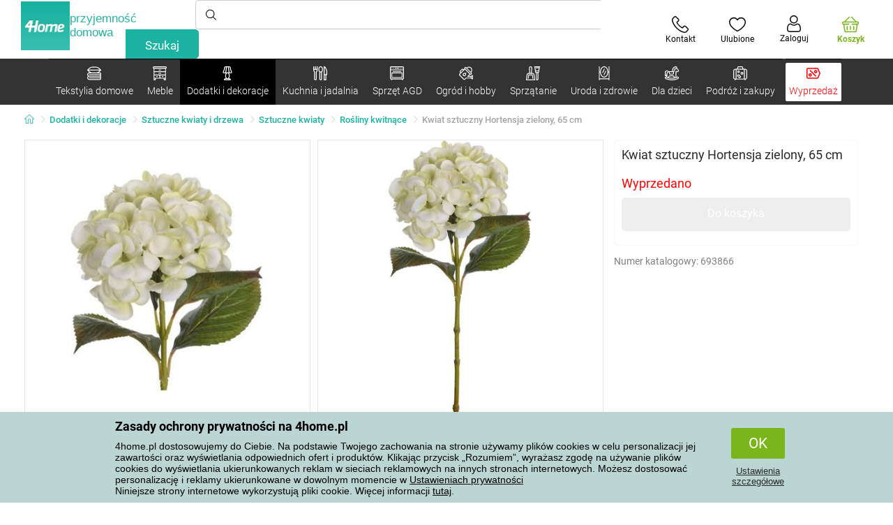

--- FILE ---
content_type: text/html; charset=utf-8
request_url: https://www.4home.pl/component/?type=CategoryPanel&id=68d60f98-163d-358f-f22a-0b6289cd82e1
body_size: 2067
content:

<div class="cat-submenu-holder" style="display: none">
    <ul class="cat-submenu">
            <li>
                <section>
                    <a href="/bielizna-poscielowa/">
                        <img data-src="https://cdn.4home.cz/1352cce0-b526-4b05-a8bc-712ef2782786/40x40/loznipovleceni.jpg"
                             class="late-load"
                             width="50" />
                    </a>
                    <span class="l2-info">
                        <a href="/bielizna-poscielowa/" class="name">
                            Bielizna pościelowa
                        </a>
                        <span class="l3categories">
<a href="/posciel-flanelowa/">Pościel flanelowa</a> <a href="/posciel-bawelniana-deluxe/">Pościel bawełniana DeLUXE</a> <a href="/posciel-pluszowa-i-mikroflanela/">Pościel pluszowa i mikroflanela</a><a class="show-more" href="/bielizna-poscielowa/">Pokaż kolejne</a>                        </span>
                    </span>
                </section>
            </li>
            <li>
                <section>
                    <a href="/koce/">
                        <img data-src="https://cdn.4home.cz/0ed2bd2f-53b2-43e2-a1d9-44e0fd15c9f2/40x40/deky.jpg"
                             class="late-load"
                             width="50" />
                    </a>
                    <span class="l2-info">
                        <a href="/koce/" class="name">
                            Koce
                        </a>
                        <span class="l3categories">
<a href="/koce-z-mikrofibry/">Koce z mikrofibry</a> <a href="/koce-dzieciece/">Koce dziecięce</a> <a href="/koce-polarowe/">Koce polarowe</a><a class="show-more" href="/koce/">Pokaż kolejne</a>                        </span>
                    </span>
                </section>
            </li>
            <li>
                <section>
                    <a href="/przescieradla/">
                        <img data-src="https://cdn.4home.cz/fb2fb49a-a8ac-4e0f-9b65-2b101d2dd911/40x40/prosteradla.jpg"
                             class="late-load"
                             width="50" />
                    </a>
                    <span class="l2-info">
                        <a href="/przescieradla/" class="name">
                            Prześcieradła
                        </a>
                        <span class="l3categories">
<a href="/przescieradla-z-mikrofibry/">Prześcieradła z mikrofibry</a> <a href="/przescieradla-jersey/">Prześcieradła jersey</a> <a href="/przescieradla-frotte/">Prześcieradła frotte</a><a class="show-more" href="/przescieradla/">Pokaż kolejne</a>                        </span>
                    </span>
                </section>
            </li>
            <li>
                <section>
                    <a href="/ochraniacze-na-materac-i-nakladki/">
                        <img data-src="https://cdn.4home.cz/8a7ad082-d33a-4314-9b42-83467ba2dba7/40x40/chranicematraci.jpg"
                             class="late-load"
                             width="50" />
                    </a>
                    <span class="l2-info">
                        <a href="/ochraniacze-na-materac-i-nakladki/" class="name">
                            Ochraniacze na materac i nakładki
                        </a>
                        <span class="l3categories">
<a href="/ochraniacze-nieprzepuszczalne/">Ochraniacze nieprzepuszczalne</a> <a href="/ochraniacze-na-materac/">Ochraniacze na materac</a> <a href="/nakladki-na-materac/">Nakładki na materac</a>                        </span>
                    </span>
                </section>
            </li>
            <li>
                <section>
                    <a href="/jaski-dekoracyjne/">
                        <img data-src="https://cdn.4home.cz/8540b472-e4b4-4f11-bfcf-8ee6934e0472/40x40/cat2722.jpg"
                             class="late-load"
                             width="50" />
                    </a>
                    <span class="l2-info">
                        <a href="/jaski-dekoracyjne/" class="name">
                            Jaśki dekoracyjne
                        </a>
                        <span class="l3categories">
<a href="/poszewki-na-jaski/">Poszewki na jaśki</a> <a href="/poduszeczki-jaski-z-wypelnieniem/">Poduszeczki, jaśki z wypełnieniem</a> <a href="/poduszki-dzieciece/">Poduszki dziecięce</a>                        </span>
                    </span>
                </section>
            </li>
            <li>
                <section>
                    <a href="/narzuty/">
                        <img data-src="https://cdn.4home.cz/154dba1f-df83-476d-a106-c717d84b51e1/40x40/prehozy.jpg"
                             class="late-load"
                             width="50" />
                    </a>
                    <span class="l2-info">
                        <a href="/narzuty/" class="name">
                            Narzuty
                        </a>
                        <span class="l3categories">
<a href="/narzuty-na-lozko/">Narzuty na ł&#243;żko</a> <a href="/pokrowce-elastyczne/">Pokrowce elastyczne</a> <a href="/narzuty-na-kanapy-i-fotele/">Narzuty na kanapy i fotele</a><a class="show-more" href="/narzuty/">Pokaż kolejne</a>                        </span>
                    </span>
                </section>
            </li>
            <li>
                <section>
                    <a href="/poduszki-i-koldry/">
                        <img data-src="https://cdn.4home.cz/b2f64b27-0961-42f0-9c97-0687782b8183/40x40/polstareaprikryvky.jpg"
                             class="late-load"
                             width="50" />
                    </a>
                    <span class="l2-info">
                        <a href="/poduszki-i-koldry/" class="name">
                            Poduszki i kołdry
                        </a>
                        <span class="l3categories">
<a href="/poduszki/">Poduszki</a> <a href="/poduszki-zdrowotne/">Poduszki zdrowotne</a> <a href="/komplety-kolder-i-poduszek/">Komplety kołder i poduszek</a><a class="show-more" href="/poduszki-i-koldry/">Pokaż kolejne</a>                        </span>
                    </span>
                </section>
            </li>
            <li>
                <section>
                    <a href="/tekstylia-lazienkowe/">
                        <img data-src="https://cdn.4home.cz/aabed037-fd7b-4170-aaab-457d063cb2c8/40x40/koupelnovytextil.jpg"
                             class="late-load"
                             width="50" />
                    </a>
                    <span class="l2-info">
                        <a href="/tekstylia-lazienkowe/" class="name">
                            Tekstylia łazienkowe
                        </a>
                        <span class="l3categories">
<a href="/reczniki/">Ręczniki</a> <a href="/reczniki-kapielowe/">Ręczniki kąpielowe</a> <a href="/dywaniki-lazienkowe/">Dywaniki łazienkowe</a><a class="show-more" href="/tekstylia-lazienkowe/">Pokaż kolejne</a>                        </span>
                    </span>
                </section>
            </li>
            <li>
                <section>
                    <a href="/zaslony-firany-i-rolety/">
                        <img data-src="https://cdn.4home.cz/e6a41ad9-866a-4f02-9b43-c1074fbedd7b/40x40/zavesyzaclonyarolety.jpg"
                             class="late-load"
                             width="50" />
                    </a>
                    <span class="l2-info">
                        <a href="/zaslony-firany-i-rolety/" class="name">
                            Zasłony, firany i rolety
                        </a>
                        <span class="l3categories">
<a href="/zaslony/">Zasłony</a> <a href="/rolety/">Rolety</a> <a href="/firany/">Firany</a><a class="show-more" href="/zaslony-firany-i-rolety/">Pokaż kolejne</a>                        </span>
                    </span>
                </section>
            </li>
            <li>
                <section>
                    <a href="/tekstylia-kuchenne/">
                        <img data-src="https://cdn.4home.cz/07e8620a-82bf-4e0c-95c3-c22403aed9cd/40x40/cat2717.jpg"
                             class="late-load"
                             width="50" />
                    </a>
                    <span class="l2-info">
                        <a href="/tekstylia-kuchenne/" class="name">
                            Tekstylia kuchenne
                        </a>
                        <span class="l3categories">
<a href="/podkladki/">Podkładki</a> <a href="/scierki/">Ścierki</a> <a href="/obrusy/">Obrusy</a><a class="show-more" href="/tekstylia-kuchenne/">Pokaż kolejne</a>                        </span>
                    </span>
                </section>
            </li>
            <li>
                <section>
                    <a href="/wycieraczki/">
                        <img data-src="https://cdn.4home.cz/144f13bc-a241-439a-a521-c41dec259078/40x40/rohozky.jpg"
                             class="late-load"
                             width="50" />
                    </a>
                    <span class="l2-info">
                        <a href="/wycieraczki/" class="name">
                            Wycieraczki
                        </a>
                        <span class="l3categories">
<a href="/wycieraczki-zewnetrzne-wejsciowe/">Wycieraczki, zewnętrzne, wejściowe</a> <a href="/ociekacze-do-butow/">Ociekacze do but&#243;w</a> <a href="/wycieraczki-wewnetrzne/">Wycieraczki wewnętrzne</a>                        </span>
                    </span>
                </section>
            </li>
            <li>
                <section>
                    <a href="/bluzy-z-barankiem/">
                        <img data-src="https://cdn.4home.cz/51bec00f-7a5b-4eab-8542-5696eeba890b/40x40/berankovemikiny.jpg"
                             class="late-load"
                             width="50" />
                    </a>
                    <span class="l2-info">
                        <a href="/bluzy-z-barankiem/" class="name">
                            Bluzy z barankiem
                        </a>
                        <span class="l3categories">
                        </span>
                    </span>
                </section>
            </li>
            <li>
                <section>
                    <a href="/dywany/">
                        <img data-src="https://cdn.4home.cz/1cc284a9-1f17-4c91-a2ae-c30ac0b5581b/40x40/koberce.jpg"
                             class="late-load"
                             width="50" />
                    </a>
                    <span class="l2-info">
                        <a href="/dywany/" class="name">
                            Dywany
                        </a>
                        <span class="l3categories">
<a href="/dywaniki-na-schody/">Dywaniki na schody</a> <a href="/chodniki/">Chodniki</a> <a href="/dywany-w/">Dywany</a><a class="show-more" href="/dywany/">Pokaż kolejne</a>                        </span>
                    </span>
                </section>
            </li>
            <li>
                <section>
                    <a href="/antyroztoczowa-bielizna-poscielowa/">
                        <img data-src="https://cdn.4home.cz/fb4733ab-a7a8-49d5-82c9-fd7258c48e9d/40x40/protiroztocoveluzkoviny.jpg"
                             class="late-load"
                             width="50" />
                    </a>
                    <span class="l2-info">
                        <a href="/antyroztoczowa-bielizna-poscielowa/" class="name">
                            Antyroztoczowa bielizna pościelowa
                        </a>
                        <span class="l3categories">
<a href="/antyroztoczowa-bielizna-poscielowa/?brand=nanospace">nanoSPACE</a><a class="show-more" href="/antyroztoczowa-bielizna-poscielowa/">Pokaż kolejne</a>                        </span>
                    </span>
                </section>
            </li>
            <li>
                <section>
                    <a href="/pasmanteria/">
                        <img data-src="https://cdn.4home.cz/fd00d47a-e33b-478a-8e6f-50b157b07970/40x40/galanterie.jpg"
                             class="late-load"
                             width="50" />
                    </a>
                    <span class="l2-info">
                        <a href="/pasmanteria/" class="name">
                            Pasmanteria
                        </a>
                        <span class="l3categories">
<a href="/akcesoria-do-robotek-recznych/">Akcesoria do rob&#243;tek ręcznych</a> <a href="/maszyny-do-szycia-x/">Maszyny do szycia</a> <a href="/przedze-wloczki/">Przędze, wł&#243;czki</a>                        </span>
                    </span>
                </section>
            </li>
            <li>
                <section>
                    <a href="/grzejacy-baranek-z-mikrofibry/">
                        <img data-src="https://cdn.4home.cz/a1aed63d-c11c-4c07-b5a5-9579e0230cbc/40x40/hrejivyberanekzmikrovlakna.jpg"
                             class="late-load"
                             width="50" />
                    </a>
                    <span class="l2-info">
                        <a href="/grzejacy-baranek-z-mikrofibry/" class="name">
                            Grzejący baranek z mikrofibry
                        </a>
                        <span class="l3categories">
<a href="/grzejacy-baranek-z-mikrofibry/?brand=herding">Herding</a><a class="show-more" href="/grzejacy-baranek-z-mikrofibry/">Pokaż kolejne</a>                        </span>
                    </span>
                </section>
            </li>
            <li>
                <section>
                    <a href="/tekstylia-swiateczne-1/">
                        <img data-src="https://cdn.4home.cz/8e315c5b-32f6-48b4-957d-d440ed6167b6/40x40/vantexodk.jpg"
                             class="late-load"
                             width="50" />
                    </a>
                    <span class="l2-info">
                        <a href="/tekstylia-swiateczne-1/" class="name">
                            Tekstylia świąteczne
                        </a>
                        <span class="l3categories">
<a href="/tekstylia-swiateczne-1/?brand=bellatex">Bellatex</a> <a href="/tekstylia-swiateczne-1/?brand=autronic">Autronic</a> <a href="/tekstylia-swiateczne-1/?brand=orion">Orion</a><a class="show-more" href="/tekstylia-swiateczne-1/">Pokaż kolejne</a>                        </span>
                    </span>
                </section>
            </li>
            </ul>
</div>



--- FILE ---
content_type: text/html; charset=utf-8
request_url: https://www.4home.pl/component/?type=CategoryPanel&id=0403ad28-31ba-82a8-d4f3-daefec009e67
body_size: 2272
content:

<div class="cat-submenu-holder" style="display: none">
    <ul class="cat-submenu">
            <li>
                <section>
                    <a href="/bozonarodzeniowe-dekoracje-i-dodatki/">
                        <img data-src="https://cdn.4home.cz/56921283-ea1f-4766-837a-bac3bd51bf73/40x40/vanocnidekorace.jpg"
                             class="late-load"
                             width="50" />
                    </a>
                    <span class="l2-info">
                        <a href="/bozonarodzeniowe-dekoracje-i-dodatki/" class="name">
                            Bożonarodzeniowe dekoracje i dodatki
                        </a>
                        <span class="l3categories">
<a href="/bozonarodzeniowe-dekoracje/">Dekoracje bożonarodzeniowe</a> <a href="/swieczniki-bozonarodzeniowe/">Świece i świeczniki bożonarodzeniowe</a> <a href="/oswietlenie-zewnetrzne-i-dekoracje/">Oświetlenie zewnętrzne i dekoracje</a><a class="show-more" href="/bozonarodzeniowe-dekoracje-i-dodatki/">Pokaż kolejne</a>                        </span>
                    </span>
                </section>
            </li>
            <li>
                <section>
                    <a href="/oswietlenie/">
                        <img data-src="https://cdn.4home.cz/a05e0b62-3ca2-49b6-be22-62df1967fafe/40x40/svitidla.jpg"
                             class="late-load"
                             width="50" />
                    </a>
                    <span class="l2-info">
                        <a href="/oswietlenie/" class="name">
                            Oświetlenie i lampy
                        </a>
                        <span class="l3categories">
<a href="/oswietlenie-na-sciane/">Oświetlenie na ścianę</a> <a href="/lampy-wiszace/">Lampy wiszące</a> <a href="/lampy-stolowe/">Lampy stołowe</a><a class="show-more" href="/oswietlenie/">Pokaż kolejne</a>                        </span>
                    </span>
                </section>
            </li>
            <li>
                <section>
                    <a href="/sztuczne-kwiaty-i-drzewa/">
                        <img data-src="https://cdn.4home.cz/42bf5646-0d88-4347-b4bb-44a46231b362/40x40/umelekvetinyastromy.jpg"
                             class="late-load"
                             width="50" />
                    </a>
                    <span class="l2-info">
                        <a href="/sztuczne-kwiaty-i-drzewa/" class="name">
                            Sztuczne kwiaty i drzewa
                        </a>
                        <span class="l3categories">
<a href="/sztuczne-kwiaty/">Sztuczne kwiaty</a> <a href="/wience-wianki-sezonowe/">Wieńce, wianki sezonowe</a> <a href="/sztuczne-drzewa/">Sztuczne drzewa</a>                        </span>
                    </span>
                </section>
            </li>
            <li>
                <section>
                    <a href="/dekoracje-na-wielkanoc/">
                        <img data-src="https://cdn.4home.cz/6e8bae72-621f-406c-90bd-b4cdc91db370/40x40/velikonocnidekorace.jpg"
                             class="late-load"
                             width="50" />
                    </a>
                    <span class="l2-info">
                        <a href="/dekoracje-na-wielkanoc/" class="name">
                            Dekoracje na Wielkanoc
                        </a>
                        <span class="l3categories">
<a href="/dekoracje-na-wielkanoc/?brand=autronic">Autronic</a> <a href="/dekoracje-na-wielkanoc/?brand=toro">Toro</a> <a href="/dekoracje-na-wielkanoc/?brand=altom">Altom</a><a class="show-more" href="/dekoracje-na-wielkanoc/">Pokaż kolejne</a>                        </span>
                    </span>
                </section>
            </li>
            <li>
                <section>
                    <a href="/drobne-dekoracje-domowe/">
                        <img data-src="https://cdn.4home.cz/0d3607b8-6935-41c9-af20-e9b37624cbaa/40x40/drobnebytovedekorace.jpg"
                             class="late-load"
                             width="50" />
                    </a>
                    <span class="l2-info">
                        <a href="/drobne-dekoracje-domowe/" class="name">
                            Drobne dekoracje domowe
                        </a>
                        <span class="l3categories">
<a href="/dekoracje-na-polke/">Dekoracje na p&#243;łkę</a> <a href="/dekoracje-do-zawieszenia/">Dekoracje do zawieszenia</a> <a href="/pozostale-dekoracje-i-dodatki/">Pozostałe dekoracje i dodatki</a><a class="show-more" href="/drobne-dekoracje-domowe/">Pokaż kolejne</a>                        </span>
                    </span>
                </section>
            </li>
            <li>
                <section>
                    <a href="/akcesoria-do-lazienek/">
                        <img data-src="https://cdn.4home.cz/c93d3bee-e361-49ea-9aea-37b24bdb8bea/40x40/doplnkydokoupelny.jpg"
                             class="late-load"
                             width="50" />
                    </a>
                    <span class="l2-info">
                        <a href="/akcesoria-do-lazienek/" class="name">
                            Akcesoria do łazienek
                        </a>
                        <span class="l3categories">
<a href="/drobne-akcesoria-do-lazienek/">Drobne akcesoria do łazienek</a> <a href="/akcesoria-do-wc/">Akcesoria do WC</a> <a href="/dozowniki-mydla/">Dozowniki mydła</a><a class="show-more" href="/akcesoria-do-lazienek/">Pokaż kolejne</a>                        </span>
                    </span>
                </section>
            </li>
            <li>
                <section>
                    <a href="/swiece-swieczniki-i-lampy-zapachowe/">
                        <img data-src="https://cdn.4home.cz/610f1e37-5a13-49f8-9ef4-bf3c5a3b1b98/40x40/svickysvicnyaaromalampy.jpg"
                             class="late-load"
                             width="50" />
                    </a>
                    <span class="l2-info">
                        <a href="/swiece-swieczniki-i-lampy-zapachowe/" class="name">
                            Świece, świeczniki i lampy zapachowe
                        </a>
                        <span class="l3categories">
<a href="/lampy-zapachowe-i-olejki-zapachowe/">Lampy zapachowe i olejki zapachowe</a> <a href="/swiece-dekoracyjne/">Świece dekoracyjne</a> <a href="/swieczniki/">Świeczniki</a><a class="show-more" href="/swiece-swieczniki-i-lampy-zapachowe/">Pokaż kolejne</a>                        </span>
                    </span>
                </section>
            </li>
            <li>
                <section>
                    <a href="/zegary-i-budziki/">
                        <img data-src="https://cdn.4home.cz/cd13b8f5-4563-48d4-bf8c-f12ea520ac43/40x40/hodiny.jpg"
                             class="late-load"
                             width="50" />
                    </a>
                    <span class="l2-info">
                        <a href="/zegary-i-budziki/" class="name">
                            Zegary i budziki
                        </a>
                        <span class="l3categories">
<a href="/zegary-scienne/">Zegary ścienne</a> <a href="/budziki/">Budziki</a> <a href="/zegary-stolowe/">Zegary stołowe</a><a class="show-more" href="/zegary-i-budziki/">Pokaż kolejne</a>                        </span>
                    </span>
                </section>
            </li>
            <li>
                <section>
                    <a href="/kominki-bio-i-kominki/">
                        <img data-src="https://cdn.4home.cz/2858f8ab-0390-460e-bf5d-747d1e16c0d1/40x40/biokrbyakrby.jpg"
                             class="late-load"
                             width="50" />
                    </a>
                    <span class="l2-info">
                        <a href="/kominki-bio-i-kominki/" class="name">
                            Kominki Bio i kominki
                        </a>
                        <span class="l3categories">
<a href="/akcesoria-do-kominkow/">Akcesoria do komink&#243;w</a> <a href="/kominki-bio/">Kominki Bio</a>                        </span>
                    </span>
                </section>
            </li>
            <li>
                <section>
                    <a href="/dekoracyjne-pudelka-do-przechowywania/">
                        <img data-src="https://cdn.4home.cz/ba8bb310-a0db-4c49-808b-c5d3846d5b11/40x40/dekoracniboxy.jpg"
                             class="late-load"
                             width="50" />
                    </a>
                    <span class="l2-info">
                        <a href="/dekoracyjne-pudelka-do-przechowywania/" class="name">
                            Dekoracyjne pudełka do przechowywania
                        </a>
                        <span class="l3categories">
<a href="/dekoracyjne-pudelka-do-przechowywania/?brand=g21">G21</a> <a href="/dekoracyjne-pudelka-do-przechowywania/?brand=compactor">Compactor</a> <a href="/dekoracyjne-pudelka-do-przechowywania/?brand=koziol">Koziol</a><a class="show-more" href="/dekoracyjne-pudelka-do-przechowywania/">Pokaż kolejne</a>                        </span>
                    </span>
                </section>
            </li>
            <li>
                <section>
                    <a href="/dyfuzory-zapachowe/">
                        <img data-src="https://cdn.4home.cz/37fa4ffb-91b8-496a-877c-3773f9d0df7a/40x40/difuzery.jpg"
                             class="late-load"
                             width="50" />
                    </a>
                    <span class="l2-info">
                        <a href="/dyfuzory-zapachowe/" class="name">
                            Dyfuzory zapachowe
                        </a>
                        <span class="l3categories">
<a href="/dyfuzory-zapachowe/?brand=yankeecandle">Yankee Candle</a> <a href="/dyfuzory-zapachowe/?brand=sixtol">Sixtol</a> <a href="/dyfuzory-zapachowe/?brand=tescoma">Tescoma</a><a class="show-more" href="/dyfuzory-zapachowe/">Pokaż kolejne</a>                        </span>
                    </span>
                </section>
            </li>
            <li>
                <section>
                    <a href="/jesienne-i-nagrobne-dekoracje/">
                        <img data-src="https://cdn.4home.cz/95ddb3be-1483-46ab-bace-86a6d05abe43/40x40/podzimniapietnidekorace.jpg"
                             class="late-load"
                             width="50" />
                    </a>
                    <span class="l2-info">
                        <a href="/jesienne-i-nagrobne-dekoracje/" class="name">
                            Jesienne i nagrobne dekoracje
                        </a>
                        <span class="l3categories">
<a href="/jesienne-dekoracje/">Jesienne dekoracje</a> <a href="/dekoracje-nagrobne/">Dekoracje nagrobne</a>                        </span>
                    </span>
                </section>
            </li>
            <li>
                <section>
                    <a href="/fototapety-i-naklejki-dekoracyjne/">
                        <img data-src="https://cdn.4home.cz/f8d9ad32-c72a-4aeb-a3ec-f042a96906ac/40x40/fototapetyasamolepicidekorace.jpg"
                             class="late-load"
                             width="50" />
                    </a>
                    <span class="l2-info">
                        <a href="/fototapety-i-naklejki-dekoracyjne/" class="name">
                            Fototapety i naklejki dekoracyjne
                        </a>
                        <span class="l3categories">
<a href="/dekoracje-samoprzylepne/">Dekoracje samoprzylepne</a> <a href="/fototapety-dzieciece/">Fototapety dziecięce</a> <a href="/fototapety-powl/">Fototapety</a><a class="show-more" href="/fototapety-i-naklejki-dekoracyjne/">Pokaż kolejne</a>                        </span>
                    </span>
                </section>
            </li>
            <li>
                <section>
                    <a href="/wazony/">
                        <img data-src="https://cdn.4home.cz/f3d7c65f-afcd-4202-b291-a04dc8e23863/40x40/vazy.jpg"
                             class="late-load"
                             width="50" />
                    </a>
                    <span class="l2-info">
                        <a href="/wazony/" class="name">
                            Wazony
                        </a>
                        <span class="l3categories">
<a href="/wazony-ceramiczne/">Wazony ceramiczne</a> <a href="/wazony-szklane/">Wazony szklane</a>                        </span>
                    </span>
                </section>
            </li>
            <li>
                <section>
                    <a href="/ramki-fotograficzne/">
                        <img data-src="https://cdn.4home.cz/23e2b04d-0e91-467c-b90b-594d10dce701/40x40/fotoramecky.jpg"
                             class="late-load"
                             width="50" />
                    </a>
                    <span class="l2-info">
                        <a href="/ramki-fotograficzne/" class="name">
                            Ramki fotograficzne
                        </a>
                        <span class="l3categories">
<a href="/ramki-fotograficzne/?brand=hanahhome">Hanah Home</a> <a href="/ramki-fotograficzne/?brand=indecor">Indecor</a><a class="show-more" href="/ramki-fotograficzne/">Pokaż kolejne</a>                        </span>
                    </span>
                </section>
            </li>
            <li>
                <section>
                    <a href="/donice-ogrodowe-i-skrzynki-pow/">
                        <img data-src="https://cdn.4home.cz/2e8a2a5d-2160-42fc-a51d-1a5b13b1ef57/40x40/kvetinaceatruhlikyodkaz.jpg"
                             class="late-load"
                             width="50" />
                    </a>
                    <span class="l2-info">
                        <a href="/donice-ogrodowe-i-skrzynki-pow/" class="name">
                            Donice i skrzynki do kwiat&#243;w
                        </a>
                        <span class="l3categories">
<a href="/donice-ogrodowe-pow/">Donice</a> <a href="/opryskiwacze-i-konewki-1/">Opryskiwacze i konewki</a> <a href="/oslonki-na-doniczki-1/">Osłonki na doniczki</a><a class="show-more" href="/donice-ogrodowe-i-skrzynki-pow/">Pokaż kolejne</a>                        </span>
                    </span>
                </section>
            </li>
            <li>
                <section>
                    <a href="/imprezy-i-gadzety/">
                        <img data-src="https://cdn.4home.cz/073a648d-5049-4a10-951a-f841db7d01bc/40x40/hryhrackyazabava.jpg"
                             class="late-load"
                             width="50" />
                    </a>
                    <span class="l2-info">
                        <a href="/imprezy-i-gadzety/" class="name">
                            Imprezy i gadżety
                        </a>
                        <span class="l3categories">
<a href="/imprezy-i-gadzety/?brand=autronic">Autronic</a> <a href="/imprezy-i-gadzety/?brand=koziol">Koziol</a> <a href="/imprezy-i-gadzety/?brand=orion">Orion</a><a class="show-more" href="/imprezy-i-gadzety/">Pokaż kolejne</a>                        </span>
                    </span>
                </section>
            </li>
            <li>
                <section>
                    <a href="/obrazy/">
                        <img data-src="https://cdn.4home.cz/2d20f378-531c-44f7-963f-abd6f79fb01a/40x40/obrazy.jpg"
                             class="late-load"
                             width="50" />
                    </a>
                    <span class="l2-info">
                        <a href="/obrazy/" class="name">
                            Obrazy
                        </a>
                        <span class="l3categories">
<a href="/obrazy/?brand=bohemiagifts">Bohemia Gifts</a> <a href="/obrazy/?brand=indecor">Indecor</a><a class="show-more" href="/obrazy/">Pokaż kolejne</a>                        </span>
                    </span>
                </section>
            </li>
            <li>
                <section>
                    <a href="/stacje-pogodowe-i-termometry/">
                        <img data-src="https://cdn.4home.cz/72d05f8d-fe02-40ac-b4b3-9e3913810325/40x40/meteostaniceateplomery.jpg"
                             class="late-load"
                             width="50" />
                    </a>
                    <span class="l2-info">
                        <a href="/stacje-pogodowe-i-termometry/" class="name">
                            Stacje pogodowe i termometry
                        </a>
                        <span class="l3categories">
<a href="/stacje-pogodowe/">Stacje pogodowe</a> <a href="/termometry/">Termometry</a>                        </span>
                    </span>
                </section>
            </li>
            </ul>
</div>



--- FILE ---
content_type: text/html; charset=utf-8
request_url: https://www.4home.pl/component/?type=CategoryPanel&id=f40f1722-7e8b-1ae4-a3d1-72e43342099d
body_size: 2525
content:

<div class="cat-submenu-holder" style="display: none">
    <ul class="cat-submenu">
            <li>
                <section>
                    <a href="/kubki-filizanki-i-czajniki/">
                        <img data-src="https://cdn.4home.cz/c437f548-120a-4ce9-9020-b45b9344461c/40x40/hrnkysalky.jpg"
                             class="late-load"
                             width="50" />
                    </a>
                    <span class="l2-info">
                        <a href="/kubki-filizanki-i-czajniki/" class="name">
                            Kubki, filiżanki i czajniki
                        </a>
                        <span class="l3categories">
<a href="/kubki-i-podstawki/">Kubki i podstawki</a> <a href="/zestawy-do-herbaty-i-czajniki/">Zestawy do herbaty i czajniki</a>                        </span>
                    </span>
                </section>
            </li>
            <li>
                <section>
                    <a href="/przechowywanie-zywnosci/">
                        <img data-src="https://cdn.4home.cz/b2988a7e-ae9d-484f-b9c6-5568c581197f/40x40/skladovanipotravin.jpg"
                             class="late-load"
                             width="50" />
                    </a>
                    <span class="l2-info">
                        <a href="/przechowywanie-zywnosci/" class="name">
                            Przechowywanie żywności
                        </a>
                        <span class="l3categories">
<a href="/pojemniki-i-pudelka/">Pojemniki i pudełka</a> <a href="/misy-termiczne/">Misy termiczne</a> <a href="/chlebaki/">Chlebaki</a><a class="show-more" href="/przechowywanie-zywnosci/">Pokaż kolejne</a>                        </span>
                    </span>
                </section>
            </li>
            <li>
                <section>
                    <a href="/szklanki-i-dzbanki/">
                        <img data-src="https://cdn.4home.cz/27df7a37-2a16-4963-ac28-de15c1571d75/40x40/sklenice.jpg"
                             class="late-load"
                             width="50" />
                    </a>
                    <span class="l2-info">
                        <a href="/szklanki-i-dzbanki/" class="name">
                            Szklanki i dzbanki
                        </a>
                        <span class="l3categories">
<a href="/dzbany-i-karafki/">Dzbany i karafki</a> <a href="/szklanki-klasyczne/">Szklanki klasyczne</a> <a href="/kieliszki-do-piwa-i-kufle/">Kieliszki do piwa i kufle</a><a class="show-more" href="/szklanki-i-dzbanki/">Pokaż kolejne</a>                        </span>
                    </span>
                </section>
            </li>
            <li>
                <section>
                    <a href="/talerze-i-zastawy-stolowe/">
                        <img data-src="https://cdn.4home.cz/8b626e23-5c53-4e08-8b01-9fad4f3191d1/40x40/talireajidelnisady.jpg"
                             class="late-load"
                             width="50" />
                    </a>
                    <span class="l2-info">
                        <a href="/talerze-i-zastawy-stolowe/" class="name">
                            Talerze i zastawy stołowe
                        </a>
                        <span class="l3categories">
<a href="/talerze/">Talerze</a> <a href="/serwisy-obiadowe/">Serwisy obiadowe</a> <a href="/zestawy-obiadowe-dla-dzieci-powx/">Zestawy obiadowe dla dzieci</a>                        </span>
                    </span>
                </section>
            </li>
            <li>
                <section>
                    <a href="/akcesoria-do-kuchni/">
                        <img data-src="https://cdn.4home.cz/19207390-73bd-401c-b6ad-083005a473c5/40x40/pomuckydokuchyne.jpg"
                             class="late-load"
                             width="50" />
                    </a>
                    <span class="l2-info">
                        <a href="/akcesoria-do-kuchni/" class="name">
                            Akcesoria do kuchni
                        </a>
                        <span class="l3categories">
<a href="/ociekacze-i-organizery/">Ociekacze i organizery</a> <a href="/pozostale-akcesoria-do-pomocy-w-kuchni/">Pozostałe akcesoria do pomocy w kuchni</a> <a href="/naczynia-kuchenne/">Naczynia kuchenne</a><a class="show-more" href="/akcesoria-do-kuchni/">Pokaż kolejne</a>                        </span>
                    </span>
                </section>
            </li>
            <li>
                <section>
                    <a href="/pieczenie/">
                        <img data-src="https://cdn.4home.cz/9a70389d-d465-408c-be57-4cb0699c092c/40x40/peceni.jpg"
                             class="late-load"
                             width="50" />
                    </a>
                    <span class="l2-info">
                        <a href="/pieczenie/" class="name">
                            Pieczenie
                        </a>
                        <span class="l3categories">
<a href="/formy-do-pieczenia-i-blachy/">Formy do pieczenia i blachy</a> <a href="/misy-kuchenne/">Misy kuchenne</a> <a href="/akcesoria-do-pieczenia/">Akcesoria do pieczenia</a><a class="show-more" href="/pieczenie/">Pokaż kolejne</a>                        </span>
                    </span>
                </section>
            </li>
            <li>
                <section>
                    <a href="/herbaty-i-kawa/">
                        <img data-src="https://cdn.4home.cz/02c4b709-5164-48e2-b6ad-523b37242d17/40x40/cajeakava.jpg"
                             class="late-load"
                             width="50" />
                    </a>
                    <span class="l2-info">
                        <a href="/herbaty-i-kawa/" class="name">
                            Herbaty i kawa
                        </a>
                        <span class="l3categories">
<a href="/french-press-kawiarki-i-dzezwy/">French press, kawiarki i dżezwy</a> <a href="/akcesoria-do-przygotowania-herbaty-i-kawy/">Akcesoria do przygotowania herbaty i kawy</a> <a href="/czajniki-do-herbaty/">Czajniki do herbaty</a><a class="show-more" href="/herbaty-i-kawa/">Pokaż kolejne</a>                        </span>
                    </span>
                </section>
            </li>
            <li>
                <section>
                    <a href="/misy-i-miski/">
                        <img data-src="https://cdn.4home.cz/748c13ad-a40e-4d1f-ac65-e446e7bcb1f6/40x40/misyamisky.jpg"
                             class="late-load"
                             width="50" />
                    </a>
                    <span class="l2-info">
                        <a href="/misy-i-miski/" class="name">
                            Misy i miski
                        </a>
                        <span class="l3categories">
<a href="/misy-i-miski/?brand=hermia">Hermia</a> <a href="/misy-i-miski/?brand=maser">M&#228;ser</a> <a href="/misy-i-miski/?brand=toro">Toro</a><a class="show-more" href="/misy-i-miski/">Pokaż kolejne</a>                        </span>
                    </span>
                </section>
            </li>
            <li>
                <section>
                    <a href="/garnki/">
                        <img data-src="https://cdn.4home.cz/cec85d11-c805-4380-9ec6-d07393daa50a/40x40/hrnceapekace.jpg"
                             class="late-load"
                             width="50" />
                    </a>
                    <span class="l2-info">
                        <a href="/garnki/" class="name">
                            Garnki
                        </a>
                        <span class="l3categories">
<a href="/garnki-z-powloka-nieprzywierajaca/">Garnki z powłoką nieprzywierającą</a> <a href="/garnki-emaliowane/">Garnki emaliowane</a> <a href="/garnki-ze-stali-nierdzewnej/">Garnki ze stali nierdzewnej</a><a class="show-more" href="/garnki/">Pokaż kolejne</a>                        </span>
                    </span>
                </section>
            </li>
            <li>
                <section>
                    <a href="/podawanie/">
                        <img data-src="https://cdn.4home.cz/d7cb1819-f482-4e19-a0ec-309f42e0a65f/40x40/servirovani.jpg"
                             class="late-load"
                             width="50" />
                    </a>
                    <span class="l2-info">
                        <a href="/podawanie/" class="name">
                            Podawanie
                        </a>
                        <span class="l3categories">
<a href="/tace/">Tace</a> <a href="/maselniczki/">Maselniczki</a> <a href="/cukierniczki/">Cukierniczki</a><a class="show-more" href="/podawanie/">Pokaż kolejne</a>                        </span>
                    </span>
                </section>
            </li>
            <li>
                <section>
                    <a href="/sztucce/">
                        <img data-src="https://cdn.4home.cz/33319fc3-f682-4010-8aea-cf2eea14de98/40x40/pribory.jpg"
                             class="late-load"
                             width="50" />
                    </a>
                    <span class="l2-info">
                        <a href="/sztucce/" class="name">
                            Sztućce
                        </a>
                        <span class="l3categories">
<a href="/komplety-sztuccow/">Komplety sztućc&#243;w</a> <a href="/lyzeczki/">Łyżeczki</a> <a href="/sztucce-dzieciece-powx/">Sztućce dziecięce</a>                        </span>
                    </span>
                </section>
            </li>
            <li>
                <section>
                    <a href="/termosy-i-butelki-do-picia/">
                        <img data-src="https://cdn.4home.cz/e957d59f-c764-43a8-8ad5-aca62843fcac/40x40/termosky a lahve na pit&#237;.jpg"
                             class="late-load"
                             width="50" />
                    </a>
                    <span class="l2-info">
                        <a href="/termosy-i-butelki-do-picia/" class="name">
                            Termosy i butelki do picia
                        </a>
                        <span class="l3categories">
<a href="/termosy-i-butelki-do-picia/?brand=lamart">Lamart</a> <a href="/termosy-i-butelki-do-picia/?brand=simax">Simax</a> <a href="/termosy-i-butelki-do-picia/?brand=orion">Orion</a><a class="show-more" href="/termosy-i-butelki-do-picia/">Pokaż kolejne</a>                        </span>
                    </span>
                </section>
            </li>
            <li>
                <section>
                    <a href="/mlynki-solniczki-i-pieprzniczki/">
                        <img data-src="https://cdn.4home.cz/124b369f-af37-4bb2-924d-7629da0cbdb4/40x40/mlynkyslankyapeprenky.jpg"
                             class="late-load"
                             width="50" />
                    </a>
                    <span class="l2-info">
                        <a href="/mlynki-solniczki-i-pieprzniczki/" class="name">
                            Młynki, solniczki i pieprzniczki
                        </a>
                        <span class="l3categories">
<a href="/solniczki-i-pieprzniczki/">Solniczki i pieprzniczki</a> <a href="/mlynki-elektryczne/">Młynki elektryczne</a> <a href="/mlynki-mechaniczne/">Młynki mechaniczne</a>                        </span>
                    </span>
                </section>
            </li>
            <li>
                <section>
                    <a href="/patelnie/">
                        <img data-src="https://cdn.4home.cz/20ed35b9-c6ed-4f47-bce1-cc8bebdadd7a/40x40/panve.jpg"
                             class="late-load"
                             width="50" />
                    </a>
                    <span class="l2-info">
                        <a href="/patelnie/" class="name">
                            Patelnie
                        </a>
                        <span class="l3categories">
<a href="/patelnie-z-powloka-nieprzywierajaca/">Patelnie z powłoką nieprzywierającą</a> <a href="/patelnie-nierdzewne/">Patelnie nierdzewne</a> <a href="/patelnie-do-nalesnikow-i-racuchow/">Patelnie do naleśnik&#243;w i racuch&#243;w</a><a class="show-more" href="/patelnie/">Pokaż kolejne</a>                        </span>
                    </span>
                </section>
            </li>
            <li>
                <section>
                    <a href="/noze-kuchenne/">
                        <img data-src="https://cdn.4home.cz/fc3282f7-1425-40d4-aa2e-ed216e268dae/40x40/kuchynskenoze.jpg"
                             class="late-load"
                             width="50" />
                    </a>
                    <span class="l2-info">
                        <a href="/noze-kuchenne/" class="name">
                            Noże kuchenne
                        </a>
                        <span class="l3categories">
<a href="/noze-ze-stali-nierdzewnej/">Noże ze stali nierdzewnej</a> <a href="/noze-ceramiczne/">Noże ceramiczne</a> <a href="/akcesoria-do-nozy-kuchennych/">Akcesoria do noży kuchennych</a><a class="show-more" href="/noze-kuchenne/">Pokaż kolejne</a>                        </span>
                    </span>
                </section>
            </li>
            <li>
                <section>
                    <a href="/brytfanny-i-naczynia-do-pieczenia/">
                        <img data-src="https://cdn.4home.cz/f9f7108d-fc42-48a6-8ed3-33e0bb56e63b/40x40/pekaceazapekacimisy.jpg"
                             class="late-load"
                             width="50" />
                    </a>
                    <span class="l2-info">
                        <a href="/brytfanny-i-naczynia-do-pieczenia/" class="name">
                            Brytfanny i naczynia do pieczenia
                        </a>
                        <span class="l3categories">
<a href="/brytfanny/">Brytfanny</a> <a href="/misy-do-zapiekania/">Misy do zapiekania</a>                        </span>
                    </span>
                </section>
            </li>
            <li>
                <section>
                    <a href="/pakowarki-prozniowe/">
                        <img data-src="https://cdn.4home.cz/e976d71f-a797-457c-a4d7-72a788d0d424/40x40/vakuovacky.jpg"
                             class="late-load"
                             width="50" />
                    </a>
                    <span class="l2-info">
                        <a href="/pakowarki-prozniowe/" class="name">
                            Pakowarki pr&#243;żniowe
                        </a>
                        <span class="l3categories">
<a href="/pakowarki-prozniowe/?brand=guzzanti">Guzzanti</a> <a href="/pakowarki-prozniowe/?brand=maxxo">Maxxo</a> <a href="/pakowarki-prozniowe/?brand=sencor">Sencor</a><a class="show-more" href="/pakowarki-prozniowe/">Pokaż kolejne</a>                        </span>
                    </span>
                </section>
            </li>
            <li>
                <section>
                    <a href="/deski-do-krojenia/">
                        <img data-src="https://cdn.4home.cz/042bf44f-8765-41b1-99cf-e9a235724fc2/40x40/prkenka.jpg"
                             class="late-load"
                             width="50" />
                    </a>
                    <span class="l2-info">
                        <a href="/deski-do-krojenia/" class="name">
                            Deski do krojenia
                        </a>
                        <span class="l3categories">
<a href="/deski-do-krojenia/?brand=florina">Florina</a> <a href="/deski-do-krojenia/?brand=lamart">Lamart</a> <a href="/deski-do-krojenia/?brand=kesper">Kesper</a><a class="show-more" href="/deski-do-krojenia/">Pokaż kolejne</a>                        </span>
                    </span>
                </section>
            </li>
            <li>
                <section>
                    <a href="/naczynia-dla-dzieci/">
                        <img data-src="https://cdn.4home.cz/c398bec4-dc13-4cee-a39b-1463b1146ed9/40x40/detskenadobi.jpg"
                             class="late-load"
                             width="50" />
                    </a>
                    <span class="l2-info">
                        <a href="/naczynia-dla-dzieci/" class="name">
                            Naczynia dla dzieci
                        </a>
                        <span class="l3categories">
<a href="/zestawy-obiadowe-dla-dzieci/">Zestawy obiadowe dla dzieci</a> <a href="/sztucce-dzieciece/">Sztućce dziecięce</a> <a href="/kubki-i-szklanki-dla-dzieci/">Kubki i szklanki dla dzieci</a><a class="show-more" href="/naczynia-dla-dzieci/">Pokaż kolejne</a>                        </span>
                    </span>
                </section>
            </li>
            <li>
                <section>
                    <a href="/fondue/">
                        <img data-src="https://cdn.4home.cz/3c36ecab-884f-4b30-aa9b-1e2b119b1aa1/40x40/fondue.jpg"
                             class="late-load"
                             width="50" />
                    </a>
                    <span class="l2-info">
                        <a href="/fondue/" class="name">
                            Fondue
                        </a>
                        <span class="l3categories">
<a href="/fondue/?brand=maser">M&#228;ser</a> <a href="/fondue/?brand=kela">KELA</a> <a href="/fondue/?brand=domo">Domo</a><a class="show-more" href="/fondue/">Pokaż kolejne</a>                        </span>
                    </span>
                </section>
            </li>
                    <li class="moreCategories">
                <a href="/kuchnia-i-jadalnia/">
                    Pokazać wszystkie kategorie 
                </a>
            </li>
    </ul>
</div>



--- FILE ---
content_type: text/html; charset=utf-8
request_url: https://www.4home.pl/component/?type=CategoryPanel&id=8156f31c-233e-b441-c245-efdea1fc71d8
body_size: 2339
content:

<div class="cat-submenu-holder" style="display: none">
    <ul class="cat-submenu">
            <li>
                <section>
                    <a href="/drabiny-i-stopnie/">
                        <img data-src="https://cdn.4home.cz/6e63119f-7b22-417a-8a9a-7303c68c0ac8/40x40/zebriky.jpg"
                             class="late-load"
                             width="50" />
                    </a>
                    <span class="l2-info">
                        <a href="/drabiny-i-stopnie/" class="name">
                            Drabiny i stopnie
                        </a>
                        <span class="l3categories">
<a href="/drabiny-i-stopnie/?brand=fieldmann">Fieldmann</a> <a href="/drabiny-i-stopnie/?brand=rolser">Rolser</a> <a href="/drabiny-i-stopnie/?brand=lamart">Lamart</a><a class="show-more" href="/drabiny-i-stopnie/">Pokaż kolejne</a>                        </span>
                    </span>
                </section>
            </li>
            <li>
                <section>
                    <a href="/donice-i-skrzynki-do-kwiatow/">
                        <img data-src="https://cdn.4home.cz/2e8a2a5d-2160-42fc-a51d-1a5b13b1ef57/40x40/kvetinaceatruhliky.jpg"
                             class="late-load"
                             width="50" />
                    </a>
                    <span class="l2-info">
                        <a href="/donice-i-skrzynki-do-kwiatow/" class="name">
                            Donice i skrzynki do kwiat&#243;w
                        </a>
                        <span class="l3categories">
<a href="/donice-ogrodowe/">Donice</a> <a href="/oslonki-na-doniczki/">Osłonki na doniczki</a> <a href="/uchwyty-i-stojaki-na-donice/">Uchwyty i stojaki na donice</a><a class="show-more" href="/donice-i-skrzynki-do-kwiatow/">Pokaż kolejne</a>                        </span>
                    </span>
                </section>
            </li>
            <li>
                <section>
                    <a href="/dekoracje-ogrodowe/">
                        <img data-src="https://cdn.4home.cz/65a3fd8b-cbab-4797-8783-c73e7144c53b/40x40/zahradnidekorace.jpg"
                             class="late-load"
                             width="50" />
                    </a>
                    <span class="l2-info">
                        <a href="/dekoracje-ogrodowe/" class="name">
                            Dekoracje ogrodowe
                        </a>
                        <span class="l3categories">
<a href="/figurki-ogrodowe/">Figurki ogrodowe</a> <a href="/budki-dla-ptakow-i-karmniki/">Budki dla ptak&#243;w i karmniki</a> <a href="/dekoracje-drewniane/">Dekoracje drewniane</a><a class="show-more" href="/dekoracje-ogrodowe/">Pokaż kolejne</a>                        </span>
                    </span>
                </section>
            </li>
            <li>
                <section>
                    <a href="/warsztat-i-narzedzia/">
                        <img data-src="https://cdn.4home.cz/d88bdb2c-29aa-4df9-96a8-298cf254b420/40x40/dilna.jpg"
                             class="late-load"
                             width="50" />
                    </a>
                    <span class="l2-info">
                        <a href="/warsztat-i-narzedzia/" class="name">
                            Warsztat i narzędzia
                        </a>
                        <span class="l3categories">
<a href="/narzedzia-reczne/">Narzędzia ręczne</a> <a href="/narzedzia-elektryczne/">Narzędzia elektryczne</a> <a href="/przedluzacze-i-baterie/">Przedłużacze i baterie</a>                        </span>
                    </span>
                </section>
            </li>
            <li>
                <section>
                    <a href="/zabezpieczenie-majatku/">
                        <img data-src="https://cdn.4home.cz/b002320b-eb45-430f-b533-1b548a4c1bca/40x40/ochranamajetku.jpg"
                             class="late-load"
                             width="50" />
                    </a>
                    <span class="l2-info">
                        <a href="/zabezpieczenie-majatku/" class="name">
                            Zabezpieczenie majątku
                        </a>
                        <span class="l3categories">
<a href="/czujniki/">Czujniki</a> <a href="/kasy-pancerne-i-sejfy/">Kasy pancerne i sejfy</a> <a href="/dzwonki/">Dzwonki</a><a class="show-more" href="/zabezpieczenie-majatku/">Pokaż kolejne</a>                        </span>
                    </span>
                </section>
            </li>
            <li>
                <section>
                    <a href="/artykuly-zoologiczne/">
                        <img data-src="https://cdn.4home.cz/d93ce8e5-49b4-4c8a-a852-d46c8e59c894/40x40/chovatelskepotreby.jpg"
                             class="late-load"
                             width="50" />
                    </a>
                    <span class="l2-info">
                        <a href="/artykuly-zoologiczne/" class="name">
                            Artykuły zoologiczne
                        </a>
                        <span class="l3categories">
<a href="/dla-psow/">Dla ps&#243;w</a> <a href="/akcesoria-do-opieki-nad-zwierzetami/">Akcesoria do opieki nad zwierzętami</a> <a href="/dla-kotow/">Dla kot&#243;w</a>                        </span>
                    </span>
                </section>
            </li>
            <li>
                <section>
                    <a href="/plotki-ogrodzenia-palisady-i-krawezniki/">
                        <img data-src="https://cdn.4home.cz/ce0510f2-e528-47ef-a0f4-302f4abcf6f6/40x40/plutky.jpg"
                             class="late-load"
                             width="50" />
                    </a>
                    <span class="l2-info">
                        <a href="/plotki-ogrodzenia-palisady-i-krawezniki/" class="name">
                            Płotki, ogrodzenia, palisady i krawężniki
                        </a>
                        <span class="l3categories">
<a href="/plotki-ogrodzenia-palisady-i-krawezniki/?brand=aldotrade">Aldotrade</a><a class="show-more" href="/plotki-ogrodzenia-palisady-i-krawezniki/">Pokaż kolejne</a>                        </span>
                    </span>
                </section>
            </li>
            <li>
                <section>
                    <a href="/akcesoria-do-gospodarstwa-domowego/">
                        <img data-src="https://cdn.4home.cz/1b6fac74-6786-4388-a078-e2d541e75fcb/40x40/pomuckydodomacnosti.jpg"
                             class="late-load"
                             width="50" />
                    </a>
                    <span class="l2-info">
                        <a href="/akcesoria-do-gospodarstwa-domowego/" class="name">
                            Akcesoria do gospodarstwa domowego
                        </a>
                        <span class="l3categories">
<a href="/akcesoria-do-gospodarstwa-domowego/?brand=keter">Keter</a> <a href="/akcesoria-do-gospodarstwa-domowego/?brand=fieldmann">Fieldmann</a> <a href="/akcesoria-do-gospodarstwa-domowego/?brand=petsafe">PetSafe</a><a class="show-more" href="/akcesoria-do-gospodarstwa-domowego/">Pokaż kolejne</a>                        </span>
                    </span>
                </section>
            </li>
            <li>
                <section>
                    <a href="/auto-moto/">
                        <img data-src="https://cdn.4home.cz/40702910-5733-4c39-a90b-ff1f2a55965e/40x40/automoto.jpg"
                             class="late-load"
                             width="50" />
                    </a>
                    <span class="l2-info">
                        <a href="/auto-moto/" class="name">
                            Auto-moto
                        </a>
                        <span class="l3categories">
<a href="/pozostale-auto-moto-akcesoria/">Pozostałe auto-moto akcesoria</a> <a href="/lodowki-samochodowe/">Lod&#243;wki samochodowe</a> <a href="/odswiezacze-powietrza-do-auta/">Odświeżacze powietrza do auta</a>                        </span>
                    </span>
                </section>
            </li>
            <li>
                <section>
                    <a href="/grill-i-grillowanie/">
                        <img data-src="https://cdn.4home.cz/f87c4107-a44b-4bbb-8179-f5e9655ada46/40x40/grilyagrilovani.jpg"
                             class="late-load"
                             width="50" />
                    </a>
                    <span class="l2-info">
                        <a href="/grill-i-grillowanie/" class="name">
                            Grill i grillowanie
                        </a>
                        <span class="l3categories">
<a href="/akcesoria-do-grilli/">Akcesoria do grilli</a> <a href="/grille-na-wegiel-drzewny/">Grille na węgiel drzewny</a> <a href="/grille-elektryczne-xx/">Grille elektryczne</a><a class="show-more" href="/grill-i-grillowanie/">Pokaż kolejne</a>                        </span>
                    </span>
                </section>
            </li>
            <li>
                <section>
                    <a href="/oswietlenie-zewnetrzne/">
                        <img data-src="https://cdn.4home.cz/ca0ef1da-a19d-4b59-a449-c2106736dade/40x40/venkovniosvetleni.jpg"
                             class="late-load"
                             width="50" />
                    </a>
                    <span class="l2-info">
                        <a href="/oswietlenie-zewnetrzne/" class="name">
                            Oświetlenie zewnętrzne
                        </a>
                        <span class="l3categories">
<a href="/solarne-oswietlenie-zewnetrzne/">Solarne oświetlenie zewnętrzne</a> <a href="/elektryczne-oswietlenie-zewnetrzne/">Elektryczne oświetlenie zewnętrzne</a>                        </span>
                    </span>
                </section>
            </li>
            <li>
                <section>
                    <a href="/skrzynki-pocztowe/">
                        <img data-src="https://cdn.4home.cz/86825f87-0e2f-474e-b70e-9a8a795a8d7b/40x40/postovnischranky.jpg"
                             class="late-load"
                             width="50" />
                    </a>
                    <span class="l2-info">
                        <a href="/skrzynki-pocztowe/" class="name">
                            Skrzynki pocztowe
                        </a>
                        <span class="l3categories">
                        </span>
                    </span>
                </section>
            </li>
            <li>
                <section>
                    <a href="/meble-ogrodowe/">
                        <img data-src="https://cdn.4home.cz/3044e187-e47f-45f6-ad51-8b86ea418d58/40x40/zahradninabytek.jpg"
                             class="late-load"
                             width="50" />
                    </a>
                    <span class="l2-info">
                        <a href="/meble-ogrodowe/" class="name">
                            Meble ogrodowe
                        </a>
                        <span class="l3categories">
<a href="/krzesla-ogrodowe-i-lezaki/">Krzesła ogrodowe i leżaki</a> <a href="/zestawy-mebli-ogrodowych/">Zestawy mebli ogrodowych</a> <a href="/akcesoria-do-mebli-ogrodowych/">Akcesoria do mebli ogrodowych</a><a class="show-more" href="/meble-ogrodowe/">Pokaż kolejne</a>                        </span>
                    </span>
                </section>
            </li>
            <li>
                <section>
                    <a href="/narzedzia-ogrodowe-i-akcesoria/">
                        <img data-src="https://cdn.4home.cz/aa8940d2-ca6e-4cbb-8b1e-16fbffa8d1b0/40x40/zahradninaradi.jpg"
                             class="late-load"
                             width="50" />
                    </a>
                    <span class="l2-info">
                        <a href="/narzedzia-ogrodowe-i-akcesoria/" class="name">
                            Narzędzia ogrodowe i akcesoria
                        </a>
                        <span class="l3categories">
<a href="/artykuly-ogrodowe/">Artykuły ogrodowe</a> <a href="/nawadnianie/">Nawadnianie</a> <a href="/grabie/">Grabie</a><a class="show-more" href="/narzedzia-ogrodowe-i-akcesoria/">Pokaż kolejne</a>                        </span>
                    </span>
                </section>
            </li>
            <li>
                <section>
                    <a href="/pulapki-i-odstraszacze-szkodnikow/">
                        <img data-src="https://cdn.4home.cz/75e0b8d7-0f3c-4b8f-a1f5-7d82e5dbf7d9/40x40/lapaceaodpuzovaceskudcu.jpg"
                             class="late-load"
                             width="50" />
                    </a>
                    <span class="l2-info">
                        <a href="/pulapki-i-odstraszacze-szkodnikow/" class="name">
                            Pułapki i odstraszacze szkodnik&#243;w
                        </a>
                        <span class="l3categories">
<a href="/swiece-odstraszajace/">Świece odstraszające</a> <a href="/pulapki-i-odstraszacze-owadow/">Pułapki i odstraszacze owad&#243;w</a> <a href="/odstraszacze-ptakow/">Odstraszacze ptak&#243;w</a><a class="show-more" href="/pulapki-i-odstraszacze-szkodnikow/">Pokaż kolejne</a>                        </span>
                    </span>
                </section>
            </li>
            <li>
                <section>
                    <a href="/zabawa-w-ogrodzie/">
                        <img data-src="https://cdn.4home.cz/47efd7ce-c102-4c81-9c22-e207f64214f7/40x40/zabavanazahrade.jpg"
                             class="late-load"
                             width="50" />
                    </a>
                    <span class="l2-info">
                        <a href="/zabawa-w-ogrodzie/" class="name">
                            Zabawa w ogrodzie
                        </a>
                        <span class="l3categories">
<a href="/zabawki-do-wody/">Materace do pływania, zabawki do wody</a> <a href="/baseny/">Baseny</a> <a href="/domki-i-namioty-dla-dzieci-x/">Domki i namioty dla dzieci</a><a class="show-more" href="/zabawa-w-ogrodzie/">Pokaż kolejne</a>                        </span>
                    </span>
                </section>
            </li>
            <li>
                <section>
                    <a href="/maszyny-ogrodowe/">
                        <img data-src="https://cdn.4home.cz/fc274c72-e6cb-4ed3-90d4-0d51ee764843/40x40/zahradnitechnika.jpg"
                             class="late-load"
                             width="50" />
                    </a>
                    <span class="l2-info">
                        <a href="/maszyny-ogrodowe/" class="name">
                            Maszyny ogrodowe
                        </a>
                        <span class="l3categories">
<a href="/pily-lancuchowe/">Piły łańcuchowe</a> <a href="/glebogryzaki-i-kultywatory/">Glebogryzaki i kultywatory</a> <a href="/kompostowniki/">Kompostowniki</a><a class="show-more" href="/maszyny-ogrodowe/">Pokaż kolejne</a>                        </span>
                    </span>
                </section>
            </li>
            <li>
                <section>
                    <a href="/szklarnie-ogrodowe-tunele-foliowe-cieplarnie/">
                        <img data-src="https://cdn.4home.cz/6345b05f-130a-4a23-b8f4-2f0dc2528dac/40x40/parnikyafoliovniky.jpg"
                             class="late-load"
                             width="50" />
                    </a>
                    <span class="l2-info">
                        <a href="/szklarnie-ogrodowe-tunele-foliowe-cieplarnie/" class="name">
                            Szklarnie ogrodowe, tunele foliowe, cieplarnie
                        </a>
                        <span class="l3categories">
<a href="/szklarnie-ogrodowe-tunele-foliowe-cieplarnie/?brand=happygreen">Happy Green</a><a class="show-more" href="/szklarnie-ogrodowe-tunele-foliowe-cieplarnie/">Pokaż kolejne</a>                        </span>
                    </span>
                </section>
            </li>
            </ul>
</div>



--- FILE ---
content_type: text/html; charset=utf-8
request_url: https://www.4home.pl/component/?type=CategoryPanel&id=6e267ccd-5ca3-0e80-2100-9b1f489434b4
body_size: 1389
content:

<div class="cat-submenu-holder" style="display: none">
    <ul class="cat-submenu">
            <li>
                <section>
                    <a href="/mopy-i-wiadra/">
                        <img data-src="https://cdn.4home.cz/69a03665-b9bd-4ea8-8099-ef443f95093b/40x40/mopyakbeliky.jpg"
                             class="late-load"
                             width="50" />
                    </a>
                    <span class="l2-info">
                        <a href="/mopy-i-wiadra/" class="name">
                            Mopy i wiadra
                        </a>
                        <span class="l3categories">
<a href="/wymienne-glowice-do-mopa/">Wymienne głowice do mopa</a> <a href="/mopy/">Mopy</a> <a href="/wiadra/">Wiadra</a>                        </span>
                    </span>
                </section>
            </li>
            <li>
                <section>
                    <a href="/pranie-i-suszenie/">
                        <img data-src="https://cdn.4home.cz/8ebe743e-d166-4746-8f46-6df0db3cbde5/40x40/praniasuseni.jpg"
                             class="late-load"
                             width="50" />
                    </a>
                    <span class="l2-info">
                        <a href="/pranie-i-suszenie/" class="name">
                            Pranie i suszenie
                        </a>
                        <span class="l3categories">
<a href="/kosze-na-pranie/">Kosze na pranie</a> <a href="/suszarki-do-prania/">Suszarki do prania</a> <a href="/akcesoria-do-prania-i-suszenia/">Akcesoria do prania i suszenia</a><a class="show-more" href="/pranie-i-suszenie/">Pokaż kolejne</a>                        </span>
                    </span>
                </section>
            </li>
            <li>
                <section>
                    <a href="/pojemniki-do-przechowywania/">
                        <img data-src="https://cdn.4home.cz/8f6899ba-e898-4fe5-b156-5a1cbe5a0d54/40x40/ulozneboxy.jpg"
                             class="late-load"
                             width="50" />
                    </a>
                    <span class="l2-info">
                        <a href="/pojemniki-do-przechowywania/" class="name">
                            Pojemniki do przechowywania
                        </a>
                        <span class="l3categories">
<a href="/pojemniki-do-przechowywania/?brand=compactor">Compactor</a> <a href="/pojemniki-do-przechowywania/?brand=kela">KELA</a> <a href="/pojemniki-do-przechowywania/?brand=orthexgroup">Orthex Group</a><a class="show-more" href="/pojemniki-do-przechowywania/">Pokaż kolejne</a>                        </span>
                    </span>
                </section>
            </li>
            <li>
                <section>
                    <a href="/akcesoria-do-sprzatania/">
                        <img data-src="https://cdn.4home.cz/7a6055eb-c15c-4079-a468-77410c65b9db/40x40/uklidovepomucky.jpg"
                             class="late-load"
                             width="50" />
                    </a>
                    <span class="l2-info">
                        <a href="/akcesoria-do-sprzatania/" class="name">
                            Akcesoria do sprzątania
                        </a>
                        <span class="l3categories">
<a href="/drobne-pomoce-do-sprzatania/">Drobne pomoce do sprzątania</a> <a href="/miotly-i-akcesoria/">Miotły i akcesoria</a>                        </span>
                    </span>
                </section>
            </li>
            <li>
                <section>
                    <a href="/kosze-na-smieci/">
                        <img data-src="https://cdn.4home.cz/039e4789-fb66-474c-b9b8-e10121c7d9c9/40x40/odpadkovekose.jpg"
                             class="late-load"
                             width="50" />
                    </a>
                    <span class="l2-info">
                        <a href="/kosze-na-smieci/" class="name">
                            Kosze na śmieci
                        </a>
                        <span class="l3categories">
<a href="/klasyczne-kosze-na-smieci/">Klasyczne kosze na śmieci</a> <a href="/kosze-na-smieci-z-pedalem/">Kosze na śmieci z pedałem</a> <a href="/kosze-do-sortowania-odpadow/">Kosze do sortowania odpad&#243;w</a><a class="show-more" href="/kosze-na-smieci/">Pokaż kolejne</a>                        </span>
                    </span>
                </section>
            </li>
            <li>
                <section>
                    <a href="/srodki-do-sprzatania-i-czyszczenia/">
                        <img data-src="https://cdn.4home.cz/3ccf2085-7d9d-46a9-9d15-388e5b028ac2/40x40/uklidoveacisticiprostredky.jpg"
                             class="late-load"
                             width="50" />
                    </a>
                    <span class="l2-info">
                        <a href="/srodki-do-sprzatania-i-czyszczenia/" class="name">
                            Środki do sprzątania i czyszczenia
                        </a>
                        <span class="l3categories">
<a href="/srodki-do-sprzatania-i-czyszczenia/?brand=orion">Orion</a> <a href="/srodki-do-sprzatania-i-czyszczenia/?brand=bissell">Bissell</a> <a href="/srodki-do-sprzatania-i-czyszczenia/?brand=tescoma">Tescoma</a><a class="show-more" href="/srodki-do-sprzatania-i-czyszczenia/">Pokaż kolejne</a>                        </span>
                    </span>
                </section>
            </li>
            <li>
                <section>
                    <a href="/zelazka-i-prasowanie/">
                        <img data-src="https://cdn.4home.cz/6efcb67e-6c43-402e-a8c6-f0ddfc524bf3/40x40/zehlickyazehleni.jpg"
                             class="late-load"
                             width="50" />
                    </a>
                    <span class="l2-info">
                        <a href="/zelazka-i-prasowanie/" class="name">
                            Żelazka i prasowanie
                        </a>
                        <span class="l3categories">
<a href="/pokrowce-na-deski-do-prasowania/">Pokrowce na deski do prasowania</a> <a href="/zelazka-parowe-w/">Żelazka parowe</a> <a href="/deski-do-prasowania/">Deski do prasowania</a>                        </span>
                    </span>
                </section>
            </li>
            <li>
                <section>
                    <a href="/sciagaczki-do-okien/">
                        <img data-src="https://cdn.4home.cz/8c126366-ca4a-418b-9f36-234fa8612e7f/40x40/sterkynaokna.jpg"
                             class="late-load"
                             width="50" />
                    </a>
                    <span class="l2-info">
                        <a href="/sciagaczki-do-okien/" class="name">
                            Ściągaczki do okien
                        </a>
                        <span class="l3categories">
<a href="/sciagaczki-do-okien/?brand=leifheit">Leifheit</a> <a href="/sciagaczki-do-okien/?brand=kela">KELA</a> <a href="/sciagaczki-do-okien/?brand=sencor">Sencor</a><a class="show-more" href="/sciagaczki-do-okien/">Pokaż kolejne</a>                        </span>
                    </span>
                </section>
            </li>
            <li>
                <section>
                    <a href="/odkurzacze/">
                        <img data-src="https://cdn.4home.cz/43bad931-4da2-4f7a-8d02-0b3c8aa672c1/40x40/vysavace.jpg"
                             class="late-load"
                             width="50" />
                    </a>
                    <span class="l2-info">
                        <a href="/odkurzacze/" class="name">
                            Odkurzacze
                        </a>
                        <span class="l3categories">
<a href="/akcesoria-do-odkurzaczy/">Akcesoria do odkurzaczy</a> <a href="/odkurzacze-akumulatorowe/">Odkurzacze akumulatorowe</a> <a href="/odkurzacze-podlogowe/">Odkurzacze podłogowe</a><a class="show-more" href="/odkurzacze/">Pokaż kolejne</a>                        </span>
                    </span>
                </section>
            </li>
            <li>
                <section>
                    <a href="/srodki-piorace/">
                        <img data-src="https://cdn.4home.cz/c41a50d1-b452-4f09-a139-279b7fff6522/40x40/praciprostredky.jpg"
                             class="late-load"
                             width="50" />
                    </a>
                    <span class="l2-info">
                        <a href="/srodki-piorace/" class="name">
                            Środki piorące
                        </a>
                        <span class="l3categories">
<a href="/srodki-piorace/?brand=ariel">Ariel</a><a class="show-more" href="/srodki-piorace/">Pokaż kolejne</a>                        </span>
                    </span>
                </section>
            </li>
            <li>
                <section>
                    <a href="/urzadzenia-do-czyszczenia-para/">
                        <img data-src="https://cdn.4home.cz/76dcdcb2-ecda-42bd-b435-70c92471253c/40x40/parnicistice.jpg"
                             class="late-load"
                             width="50" />
                    </a>
                    <span class="l2-info">
                        <a href="/urzadzenia-do-czyszczenia-para/" class="name">
                            Urządzenia do czyszczenia parą
                        </a>
                        <span class="l3categories">
<a href="/urzadzenia-do-czyszczenia-para/?brand=sencor">Sencor</a> <a href="/urzadzenia-do-czyszczenia-para/?brand=domo">Domo</a> <a href="/urzadzenia-do-czyszczenia-para/?brand=severin">Severin</a><a class="show-more" href="/urzadzenia-do-czyszczenia-para/">Pokaż kolejne</a>                        </span>
                    </span>
                </section>
            </li>
            </ul>
</div>



--- FILE ---
content_type: text/html; charset=utf-8
request_url: https://www.4home.pl/component/?type=CategoryPanel&id=8ec82be9-7394-9209-a5fe-22fa2e9432e0
body_size: 909
content:

<div class="cat-submenu-holder" style="display: none">
    <ul class="cat-submenu">
            <li>
                <section>
                    <a href="/torby-na-kolkach/">
                        <img data-src="https://cdn.4home.cz/5c3f83ef-d8e9-4390-877b-2321e8463eab/40x40/taskynakoleckach.jpg"
                             class="late-load"
                             width="50" />
                    </a>
                    <span class="l2-info">
                        <a href="/torby-na-kolkach/" class="name">
                            Torby na k&#243;łkach
                        </a>
                        <span class="l3categories">
<a href="/torby-na-kolkach/?brand=rolser">Rolser</a> <a href="/torby-na-kolkach/?brand=brilanz">Brilanz</a> <a href="/torby-na-kolkach/?brand=lamart">Lamart</a><a class="show-more" href="/torby-na-kolkach/">Pokaż kolejne</a>                        </span>
                    </span>
                </section>
            </li>
            <li>
                <section>
                    <a href="/sprzet-kempingowy/">
                        <img data-src="https://cdn.4home.cz/ad0db61a-560c-4249-a0c7-9fd0c374e20e/40x40/kempovaniacestovani.jpg"
                             class="late-load"
                             width="50" />
                    </a>
                    <span class="l2-info">
                        <a href="/sprzet-kempingowy/" class="name">
                            Sprzęt kempingowy
                        </a>
                        <span class="l3categories">
<a href="/akcesoria-kempingowe/">Akcesoria kempingowe</a> <a href="/latarki-latarki-na-czolo-i-lampy/">Latarki, latarki na czoło i lampy</a> <a href="/namioty/">Namioty</a><a class="show-more" href="/sprzet-kempingowy/">Pokaż kolejne</a>                        </span>
                    </span>
                </section>
            </li>
            <li>
                <section>
                    <a href="/walizki,-torby-i-plecaki/">
                        <img data-src="https://cdn.4home.cz/3d7e05a7-b6e7-4660-9e57-ec84b96cbfb9/40x40/batohyazavazadla.jpg"
                             class="late-load"
                             width="50" />
                    </a>
                    <span class="l2-info">
                        <a href="/walizki,-torby-i-plecaki/" class="name">
                            Walizki, torby i plecaki
                        </a>
                        <span class="l3categories">
<a href="/walizki/">Walizki</a> <a href="/torby-podrozne-i-plecaki/">Torby podr&#243;żne i plecaki</a>                        </span>
                    </span>
                </section>
            </li>
            <li>
                <section>
                    <a href="/kosze-piknikowe-i-torby-termoizolacyjne/">
                        <img data-src="https://cdn.4home.cz/5e38fb79-2fc7-4062-abfc-397118db8a9c/40x40/piknikkose.jpg"
                             class="late-load"
                             width="50" />
                    </a>
                    <span class="l2-info">
                        <a href="/kosze-piknikowe-i-torby-termoizolacyjne/" class="name">
                            Kosze piknikowe i torby termoizolacyjne
                        </a>
                        <span class="l3categories">
<a href="/torby-i-pudelka-chlodzace/">Torby i pudełka chłodzące</a> <a href="/kosze-piknikowe/">Kosze piknikowe</a>                        </span>
                    </span>
                </section>
            </li>
            <li>
                <section>
                    <a href="/akcesoria-podrozne-i-organizery/">
                        <img data-src="https://cdn.4home.cz/f60a7828-141c-4602-97e3-ac9edec777ab/40x40/cestovnidoplnky.jpg"
                             class="late-load"
                             width="50" />
                    </a>
                    <span class="l2-info">
                        <a href="/akcesoria-podrozne-i-organizery/" class="name">
                            Akcesoria podr&#243;żne i organizery
                        </a>
                        <span class="l3categories">
<a href="/akcesoria-podrozne-i-organizery/?brand=guzzanti">Guzzanti</a> <a href="/akcesoria-podrozne-i-organizery/?brand=tescoma">Tescoma</a> <a href="/akcesoria-podrozne-i-organizery/?brand=orion">Orion</a><a class="show-more" href="/akcesoria-podrozne-i-organizery/">Pokaż kolejne</a>                        </span>
                    </span>
                </section>
            </li>
            <li>
                <section>
                    <a href="/kosze-na-zakupy-i-torby/">
                        <img data-src="https://cdn.4home.cz/871c5bdb-2790-49bf-bac4-4808fc8b36cf/40x40/taskykabelkyadoplnky.jpg"
                             class="late-load"
                             width="50" />
                    </a>
                    <span class="l2-info">
                        <a href="/kosze-na-zakupy-i-torby/" class="name">
                            Kosze na zakupy i torby
                        </a>
                        <span class="l3categories">
<a href="/kosze-na-zakupy/">Kosze na zakupy</a>                        </span>
                    </span>
                </section>
            </li>
            <li>
                <section>
                    <a href="/torby-plazowe-i-reczniki/">
                        <img data-src="https://cdn.4home.cz/1764f4bf-0ba9-4ffb-969f-b321ee411121/40x40/plaz.jpg"
                             class="late-load"
                             width="50" />
                    </a>
                    <span class="l2-info">
                        <a href="/torby-plazowe-i-reczniki/" class="name">
                            Torby plażowe i ręczniki
                        </a>
                        <span class="l3categories">
<a href="/reczniki-plazowe-1/">Ręczniki plażowe</a> <a href="/torby-plazowe/">Torby plażowe</a>                        </span>
                    </span>
                </section>
            </li>
            </ul>
</div>



--- FILE ---
content_type: text/javascript
request_url: https://scripts.luigisbox.tech/LBX-271274.js
body_size: 578
content:
(function(){var cookiesEnabled=function(e){try{var t="; secure";"http:"===window.location.protocol&&(t=""),e.cookie="ct=1"+t;var i=-1!==e.cookie.indexOf("ct=");return e.cookie="ct=1; expires=Thu, 01-Jan-1970 00:00:01 GMT"+t,i}catch(o){return!1}}(document);!function(e,t,i,o){if(t){(i||o)&&("undefined"!=typeof Luigis&&(Luigis.lint=!0),sessionStorage.setItem("_lb_lint",'{"enable":true}'));var n=e.getElementsByTagName("head")[0],c=e.createElement("script");c.src="https://cdn.luigisbox.tech/4home-cz.js",c.setAttribute("data-luigisbox-tracker-id","131048-271274"),n.appendChild(c)}}(document,cookiesEnabled,"undefined"!=typeof preview&&preview.read("version"),"undefined"!=typeof isLbForced&&isLbForced);})();